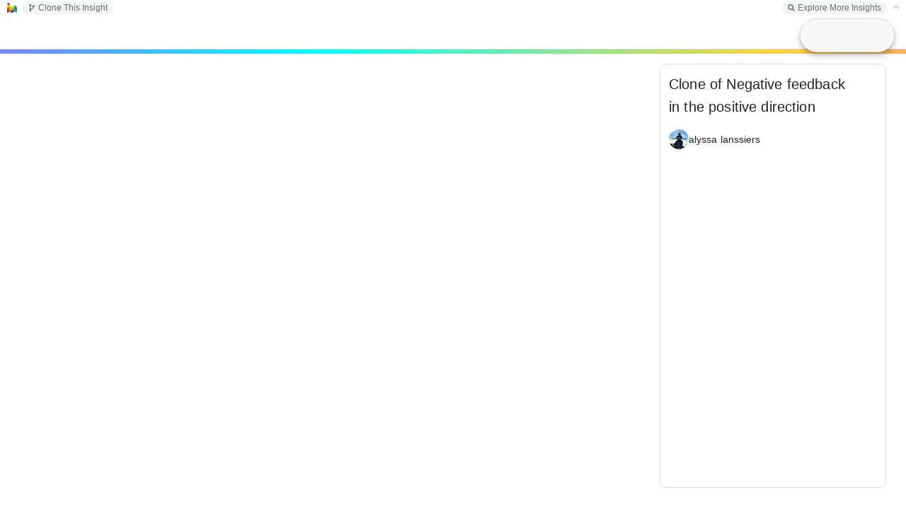

--- FILE ---
content_type: text/html; charset=utf-8
request_url: https://insightmaker.com/insight/23TjI9B6LtJ0A75kiUWsZn/Clone-of-Negative-feedback-in-the-positive-direction
body_size: 8020
content:
<!DOCTYPE html>
<html>
	<head>
		<title>
			Clone of Negative feedback in the positive direction | Insight Maker
		</title>

		
		<link rel="canonical" href="/insight/23TjI9B6LtJ0A75kiUWsZn/Clone-of-Negative-feedback-in-the-positive-direction" />
		<meta property="og:image" content="https://insightmaker.com/c/23TjI9B6LtJ0A75kiUWsZn/cover.jpg" />
		<meta name="twitter:card" content="summary_large_image" />
		<meta name="twitter:title" content="Clone of Negative feedback in the positive direction" />
		<meta name="twitter:image" content="https://insightmaker.com/c/23TjI9B6LtJ0A75kiUWsZn/cover.jpg" />
		<meta property='og:url' content="https://insightmaker.com/insight/23TjI9B6LtJ0A75kiUWsZn" />
		
		

		<meta name="keywords" content="system dynamics, systems thinking, simulation, complexity, visual modeling, environment, modeling, modelling, model, simulate Generic Archetype, Balancing Loop" />
		

		

		<link rel="icon" href="/images/favicon.png" type="image/png" />
		<meta name="viewport" content="width=device-width, initial-scale=1" />
		<meta name="apple-mobile-web-app-capable" content="yes" />
		<meta name="apple-mobile-web-app-status-bar-style" content="black-translucent" />
		<meta name="mobile-web-app-capable" content="yes" />
		<meta name="HandheldFriendly" content="true" />
	</head>

	<body>
		<style>
			body {
				background-color: white;
				overscroll-behavior-x: none;
				overscroll-behavior-y: none;
			}

			#star-link svg {
				cursor: pointer;
				width: 12px;
				fill: goldenrod;
			}
			

			#topbar {
				left: 0px;
				right: 0px;
				padding: 0px 0.4em 0 .8em;
				z-index: 1;
				font-size: 12px;
				font-weight: 300;
				position: absolute;
				top: 0px;
				font-family: sans-serif;
				background-color: white;
				height: 22px;
				white-space: nowrap;
				display: flex;
				user-select: none;
				align-items: center;
			}

			#topbar-left {
				margin-left: 8px;
			}

			#topbar-right {
				margin-right: 8px;
			}

			.topbar-group {
				background: rgba(84, 110, 122, 0.08);
				border-radius: 8px;
				padding: 2px 8px;
			}

			#topbar-final, .topbar-group {
				gap: 10px;
				display: flex;
				white-space: nowrap;
				align-items: center;

			}


			#topbar.collapsed {
				border-bottom: solid 1px #ccc;
			}

			#topbar a {
				font-size: 12px;
				text-decoration: none;
				color: rgb(84, 110, 122);
				z-index: 20002;
			}

			#toolbarToggle {
				position: relative;
				top: -1px;
			}

			#topbar .topbar-group a {
				font-size: 12px;
				text-decoration: none;
				color: #6c6c6c;
				font-weight: 500;
			}


			#topbar a {
				z-index: 20002;
				display: flex;
				align-items: center;
			}
			
			
			#topbar-final a svg, #topbar .topbar-group a svg {
				fill: #6c6c6c;
				width: 10px;
				height: 10px;
				margin-right: 4px;
			}


			#topbar .topbar-group a:hover {
				color: #555;
			}
			#topbar .topbar-group a:hover svg {
				fill: #555;
			}
		</style>

		<div id="topbar">
			<a href="/" target="_blank" id="home-link"><img style="width: 14px; height: 14px;" src="/images/favicon.png" alt="Insight Maker Icon" /></a>
			<div id="topbar-left" class="topbar-group"></div>
			<div style="flex: 1"></div>
			<div id="topbar-right" class="topbar-group"></div>
			<div id="topbar-final"></div>
		</div>

		<main>
		<iframe id="model"
			title="Model Frame"
			src="/modeller?id=23TjI9B6LtJ0A75kiUWsZn&embed=0&topBar=1&sideBar=1&zoom=1&theme=prod&cache" style="position: fixed; left: 0; right: 0; top: 22px; bottom: 0; width: 100%; height: calc(100% - 22px); border: none">
		</iframe>
		</main>

		<script nonce="oVB3OoUt9ox3z0/NQ23fIA==">
		let solidStar = '<span title="Unstar Insight"><svg xmlns="http://www.w3.org/2000/svg" viewBox="0 0 576 512"><path d="M259.3 17.8L194 150.2 47.9 171.5c-26.2 3.8-36.7 36.1-17.7 54.6l105.7 103-25 145.5c-4.5 26.3 23.2 46 46.4 33.7L288 439.6l130.7 68.7c23.2 12.2 50.9-7.4 46.4-33.7l-25-145.5 105.7-103c19-18.5 8.5-50.8-17.7-54.6L382 150.2 316.7 17.8c-11.7-23.6-45.6-23.9-57.4 0z"/></svg></span>';
		let outlinedStar = '<span title="Star Insight"><svg xmlns="http://www.w3.org/2000/svg" viewBox="0 0 576 512"><path d="M528.1 171.5L382 150.2 316.7 17.8c-11.7-23.6-45.6-23.9-57.4 0L194 150.2 47.9 171.5c-26.2 3.8-36.7 36.1-17.7 54.6l105.7 103-25 145.5c-4.5 26.3 23.2 46 46.4 33.7L288 439.6l130.7 68.7c23.2 12.2 50.9-7.4 46.4-33.7l-25-145.5 105.7-103c19-18.5 8.5-50.8-17.7-54.6zM388.6 312.3l23.7 138.4L288 385.4l-124.3 65.3 23.7-138.4-100.6-98 139-20.2 62.2-126 62.2 126 139 20.2-100.6 98z"/></svg></span>';

			let modelId = "23TjI9B6LtJ0A75kiUWsZn";

			const config = {"title":"Clone of Negative feedback in the positive direction","isEmbed":false,"isEditor":false,"isOwner":false,"isPublished":true,"starred":false,"isTopBar":true,"loggedIn":false,"theme":"prod","modelJsonString":null};


			let csrfToken = "dIFZZGuU-qYHTxMB44u48yhihJMLjbKVJ6EY";



			function getURLTitle() {
				var t = config.title.replace(/&#\d+;/g, "");
				t = t.replace(/'/g, '');
				t = t.replace(/[^A-Za-z0-9]/g, "-");
				t = t.replace(/\-+/g, "-");
				t = t.replace(/(^\-)|(\-$)/g, "");
				if (t.toLowerCase().indexOf("embed") == 0) {
					t = "_" + t;
				}
				return t;
			}



			function updateWindowTitle() {
				if (!config.isEmbed) {
					document.title = config.title + " | Insight Maker";
					if (modelId) {
						if (window.history && window.history.replaceState) {
							window.history.replaceState('Object', document.title, '/insight/' + modelId + "/" + getURLTitle());
						}
					}
				}
			}

			updateWindowTitle();

			// needed so key events are handled by the the iframe
			try {
				let focus = () => document.getElementById('model').contentWindow.focus();
				focus();
				setTimeout(() => {
					// sometimes we need to wait to be able to focus it
					if (document.activeElement === document.body) {
						focus();
					}
				}, 100);
				setTimeout(() => {
					if (document.activeElement === document.body) {
						focus();
					}
				}, 800);
			} catch (_) {}
			document.body.addEventListener('keydown', () => {
				document.getElementById('model').contentWindow.focus();
			}, true);
			document.body.addEventListener('mouseup', () => {
				document.getElementById('model').contentWindow.focus();
			});
			

			let ranActionFromParentWindow = false;
			let ranAction = false;
			let pageLoaded = false;


			 /**
             * Makes a save request. Refreshes CSRF token if needed.
             * 
             * @param {string} url
             * @param {Object<string, any>} body
			 * @param {boolean} showAlertOnServerError
			 * 
			 * @returns {Object<string, any>}
             */
			 async function saveRequest(url, body, showAlertOnServerError) {
				// only allow one retry
				let requestCount = 0;

                async function requestOnce() {
					requestCount++;

					let responseText = null;

					try {
						let req = await fetch(url, {
							method: 'POST',
							credentials: "same-origin",
							headers: {
								'Content-Type': 'application/json',
								'CSRF-Token': csrfToken
							},
							body: JSON.stringify(body)
						});


						responseText = await req.text();

						let res = JSON.parse(responseText);

						if (res.status === "success") {
							return res;
						}

						if (requestCount === 1 && res.data?.message === "invalid csrf token") {
							console.log('CSRF token invalid, retrying with new token - ' + res.data.new_csrf_token);
							
							csrfToken = res.data.new_csrf_token;

							// small delay
							await new Promise((resolve) => {
								setTimeout(resolve, 400);
							});

							// retry with the new token
							return requestOnce();
						}

						if (showAlertOnServerError) {
							alert('Could not save model. ' + (res.data?.message || ''))
						}


						return {
							status: "error",
							message: `SERVER_SAVE_FAILED ${url}: ` + JSON.stringify(res) + ' - RC: ' + requestCount
						};
					} catch (err) {
						// these can be things like "Failed to fetch", that might resolve with a retry
						let retriableStrings = ["fetch", "load failed"];
						let errorString = ("" + err?.message).toLowerCase();
						if (requestCount === 1 && retriableStrings.find(s => errorString.includes(s))) {
							// we will only do a single retry after a delay.
							console.log('Request failed, retrying - ' + err?.message);

							// moderate delay
							await new Promise((resolve) => {
								setTimeout(resolve, 4000);
							});

							return requestOnce();
						}

						return {
							status: "error",
							message: `CLIENT_SAVE_FAILED ${url}: ` + (err?.message || '') + ' -- ' + (responseText?.slice(0, 2000) || '') + ' - RC: ' + requestCount
						};
					}
                }

                return requestOnce();
            }


			function sendToModel(data) {
				document.getElementById('model').contentWindow.postMessage(data, '*');
			}

			async function receiveMessage(event) {
				if (document.getElementById('model').contentWindow !== event.source) {
					if (typeof event.data === 'string') {
						// only allow parents to send action messages
						if (event.source === window.parent) {
							// only allow actions to published insights
							if (config.isPublished) {
								ranActionFromParentWindow = true;
								ranAction = true;
								sendToModel({
									type: 'action',
									data: event.data
								});
								return;
							}
						}
					}

					// other things only respond to our model iframe
					return;
				}

				if (ranActionFromParentWindow) {
					// After parent window action, no longer respond to model frame
					return;
				}


				let data = event.data;


				if (config.isEmbed) {
					if (data.type !== 'loaded') {
						// only `loaded` event is used when embedded
						return;
					}
				}

				if (data.type === 'save') {
					config.title = data.state.title;
					saveModel(data.state);


				} else if (data.type === 'save_diagram') {
					let succeeded = false;
					let res = await saveRequest('/api/save_diagram', {
							modelId: modelId,
							imageData: data.state.imageData
					}, false);

					if (res.status === 'success') {
						succeeded = true;
					} else {
						console.log("Diagram Save Issue:", res);
					}

					sendToModel({
						type: 'saved_diagram',
						succeeded,
						errorMsg: res.message
					});

				} else if (data.type === 'loaded') {
					pageLoaded = true;
					setTopLinks();

				} else if (data.type === 'local_storage_set') {
					if (data.data.key !== 'emoji_data') {
						throw new Error('Only "emoji_data" can be local_storage_set');
					}

					try {
						localStorage.setItem('__MOD_KEY_' + data.data.key, JSON.stringify(data.data.value));
					} catch (err) {
						console.error('Error with local_storage_set:', err);
					}

				} else if (data.type === 'local_storage_get') {
					if (data.data.key !== 'emoji_data') {
						throw new Error('Only "emoji_data" can local_storage_get');
					}

					try {
						sendToModel({
							type: 'local_storage_get_response',
							data: {
								key: data.data.key,
								value: JSON.parse(localStorage.getItem('__MOD_KEY_' + data.data.key))
							}
						});
					} catch (err) {
						console.error('Error wuth local_storage_get:', err);
					}

				} else if (data.type === 'get_stats') {
					let res = await fetch('/api/stats/' + data.modelId + '/' + data.timeRange, {
						method: "GET",
						credentials: "same-origin",
						headers: {
							"Content-Type": "application/json",
							"CSRF-Token": csrfToken
						}
					});

					let stats = await res.json();


					sendToModel({
						type: 'stats',
						data: {
							stats: stats.data.stats
						}
					});



				} else if (data.type === 'import_model_url') {
					if (ranAction) {
						return;
					}

					let pathPrefix = 'https://insightmaker.com/insight/';
					// allow www urls even those aren't used often
					let pathPrefix2 = 'https://www.insightmaker.com/insight/';

					let url = prompt('Enter the URL for the Insight Maker model you wish to import (for example: ' + pathPrefix + 'Xj43SAkpRFfd32a). This model will be inserted as a component into your current model.');
					let point = data.point;

					if (url) {
						if (
							!(
								url.toLowerCase().startsWith(pathPrefix.toLowerCase())
								|| url.toLowerCase().startsWith(pathPrefix2.toLowerCase())
							)
						) {
							alert('The URL must start with: ' + pathPrefix);
							return;
						}

						let req = await fetch(url, {
							headers: {
								'X-IM-Import': 'true'
							}
						});

						let data = await req.json();

						if (data.status !== 'success') {
							alert("Model could not be inserted. Please ensure the model URL is correct.");
						} else {
							let insight = data.data.model;
							let title = data.data.title;
							let description = data.data.description;

							sendToModel({
								type: 'imported_model_url',
								data: insight,
								title: title,
								description: description,
								point: point
							})
						}
					}


				} else if (data.type === 'start_action') {
					ranAction = true;
				}
			}

			window.addEventListener("message", receiveMessage, false);


			function doStar(shouldStar) {
				if (shouldStar) {
					fetch('/api/star', {
						method: "POST",
						credentials: "same-origin",
						headers: {
							"Content-Type": "application/json",
							"CSRF-Token": csrfToken
						},
						body: JSON.stringify({
							modelId: modelId
						})
					});
				} else {
					fetch('/api/unstar', {
						method: "POST",
						credentials: "same-origin",
						headers: {
							"Content-Type": "application/json",
							"CSRF-Token": csrfToken
						},
						body: JSON.stringify({
							modelId: modelId
						})
					});
				}

				config.starred = !config.starred;

				let starIcon = shouldStar ? solidStar : outlinedStar;

				document.querySelector("#star-link").innerHTML = starIcon;
			}


			function toggleTopBar() {
				if (!pageLoaded) {
					return;
				}

				sendToModel({
					type: "toggle_top_bar"
				});
				config.isTopBar = !config.isTopBar;
				setTopLinks();
			}


			function setTopLinks() {
				var left = "";
				var right = "";
				var final = "";


				let cloneLink = '<a target="_blank" href="/edit/' + modelId + '/clone"><svg xmlns="http://www.w3.org/2000/svg" viewBox="0 0 384 512"><path d="M384 144c0-44.2-35.8-80-80-80s-80 35.8-80 80c0 36.4 24.3 67.1 57.5 76.8-.6 16.1-4.2 28.5-11 36.9-15.4 19.2-49.3 22.4-85.2 25.7-28.2 2.6-57.4 5.4-81.3 16.9v-144c32.5-10.2 56-40.5 56-76.3 0-44.2-35.8-80-80-80S0 35.8 0 80c0 35.8 23.5 66.1 56 76.3v199.3C23.5 365.9 0 396.2 0 432c0 44.2 35.8 80 80 80s80-35.8 80-80c0-34-21.2-63.1-51.2-74.6 3.1-5.2 7.8-9.8 14.9-13.4 16.2-8.2 40.4-10.4 66.1-12.8 42.2-3.9 90-8.4 118.2-43.4 14-17.4 21.1-39.8 21.6-67.9 31.6-10.8 54.4-40.7 54.4-75.9zM80 64c8.8 0 16 7.2 16 16s-7.2 16-16 16-16-7.2-16-16 7.2-16 16-16zm0 384c-8.8 0-16-7.2-16-16s7.2-16 16-16 16 7.2 16 16-7.2 16-16 16zm224-320c8.8 0 16 7.2 16 16s-7.2 16-16 16-16-7.2-16-16 7.2-16 16-16z"/></svg> Clone' + (config.isEditor ? '' : ' This Insight') + '</a>';

				let exploreLink = '<a href="/explore" target="_blank"><svg xmlns="http://www.w3.org/2000/svg" viewBox="0 0 512 512"><path d="M505 442.7L405.3 343c-4.5-4.5-10.6-7-17-7H372c27.6-35.3 44-79.7 44-128C416 93.1 322.9 0 208 0S0 93.1 0 208s93.1 208 208 208c48.3 0 92.7-16.4 128-44v16.3c0 6.4 2.5 12.5 7 17l99.7 99.7c9.4 9.4 24.6 9.4 33.9 0l28.3-28.3c9.4-9.4 9.4-24.6 .1-34zM208 336c-70.7 0-128-57.2-128-128 0-70.7 57.2-128 128-128 70.7 0 128 57.2 128 128 0 70.7-57.2 128-128 128z"/></svg> Explore More Insights</a>';


				if (modelId) {
					if (config.isEmbed) {
						right += '<a target="_blank" href="/insight/' + modelId + '"><svg xmlns="http://www.w3.org/2000/svg" viewBox="0 0 448 512"><path d="M0 180V56c0-13.3 10.7-24 24-24h124c6.6 0 12 5.4 12 12v40c0 6.6-5.4 12-12 12H64v84c0 6.6-5.4 12-12 12H12c-6.6 0-12-5.4-12-12zM288 44v40c0 6.6 5.4 12 12 12h84v84c0 6.6 5.4 12 12 12h40c6.6 0 12-5.4 12-12V56c0-13.3-10.7-24-24-24H300c-6.6 0-12 5.4-12 12zm148 276h-40c-6.6 0-12 5.4-12 12v84h-84c-6.6 0-12 5.4-12 12v40c0 6.6 5.4 12 12 12h124c13.3 0 24-10.7 24-24V332c0-6.6-5.4-12-12-12zM160 468v-40c0-6.6-5.4-12-12-12H64v-84c0-6.6-5.4-12-12-12H12c-6.6 0-12 5.4-12 12v124c0 13.3 10.7 24 24 24h124c6.6 0 12-5.4 12-12z"/></svg> Full Screen Insight</a>';

						right += exploreLink;
					} else {
						if (config.isEditor) {
							left += '<a href="/edit/' + modelId + '/access"><svg xmlns="http://www.w3.org/2000/svg" viewBox="0 0 640 512"><path d="M624 208h-64v-64c0-8.8-7.2-16-16-16h-32c-8.8 0-16 7.2-16 16v64h-64c-8.8 0-16 7.2-16 16v32c0 8.8 7.2 16 16 16h64v64c0 8.8 7.2 16 16 16h32c8.8 0 16-7.2 16-16v-64h64c8.8 0 16-7.2 16-16v-32c0-8.8-7.2-16-16-16zm-400 48c70.7 0 128-57.3 128-128S294.7 0 224 0 96 57.3 96 128s57.3 128 128 128zm89.6 32h-16.7c-22.2 10.2-46.9 16-72.9 16s-50.6-5.8-72.9-16h-16.7C60.2 288 0 348.2 0 422.4V464c0 26.5 21.5 48 48 48h352c26.5 0 48-21.5 48-48v-41.6c0-74.2-60.2-134.4-134.4-134.4z"/></svg> Sharing</a>';

							left += cloneLink;

							left += '<a href="/edit/' + modelId + '/revisions"><svg xmlns="http://www.w3.org/2000/svg" viewBox="0 0 512 512"><path d="M504 255.531c.253 136.64-111.18 248.372-247.82 248.468-59.015.042-113.223-20.53-155.822-54.911-11.077-8.94-11.905-25.541-1.839-35.607l11.267-11.267c8.609-8.609 22.353-9.551 31.891-1.984C173.062 425.135 212.781 440 256 440c101.705 0 184-82.311 184-184 0-101.705-82.311-184-184-184-48.814 0-93.149 18.969-126.068 49.932l50.754 50.754c10.08 10.08 2.941 27.314-11.313 27.314H24c-8.837 0-16-7.163-16-16V38.627c0-14.254 17.234-21.393 27.314-11.314l49.372 49.372C129.209 34.136 189.552 8 256 8c136.81 0 247.747 110.78 248 247.531zm-180.912 78.784l9.823-12.63c8.138-10.463 6.253-25.542-4.21-33.679L288 256.349V152c0-13.255-10.745-24-24-24h-16c-13.255 0-24 10.745-24 24v135.651l65.409 50.874c10.463 8.137 25.541 6.253 33.679-4.21z"/></svg> Revisions</a>';

							if (config.isOwner) {
								left += '<a href="/edit/' + modelId + '/delete"><svg xmlns="http://www.w3.org/2000/svg" viewBox="0 0 448 512"><path d="M432 80h-82.4l-34-56.7A48 48 0 0 0 274.4 0H173.6a48 48 0 0 0 -41.2 23.3L98.4 80H16A16 16 0 0 0 0 96v16a16 16 0 0 0 16 16h16l21.2 339a48 48 0 0 0 47.9 45h245.8a48 48 0 0 0 47.9-45L416 128h16a16 16 0 0 0 16-16V96a16 16 0 0 0 -16-16zM173.6 48h100.8l19.2 32H154.4zm173.3 416H101.1l-21-336h287.8z"/></svg> Delete</a>';
							}

							right += '<a target="_blank" href="/help"><svg xmlns="http://www.w3.org/2000/svg" viewBox="0 0 448 512"><path d="M435.1 399.7c-4.2 13-4.2 51.6 0 64.6 7.3 1.4 12.9 7.9 12.9 15.7v16c0 8.8-7.2 16-16 16H80c-44.2 0-80-35.8-80-80V80C0 35.8 35.8 0 80 0h352c8.8 0 16 7.2 16 16v368c0 7.8-5.5 14.2-12.9 15.7zm-41.1.3H80c-17.6 0-32 14.4-32 32 0 17.7 14.3 32 32 32h314c-2.7-17.3-2.7-46.7 0-64zm6-352H80c-17.7 0-32 14.3-32 32v278.7c9.8-4.3 20.6-6.7 32-6.7h320V48z"/></svg> Docs</a>';
							right += '<a target="_blank" href="mailto:support@insightmaker.com?subject=Insight Maker Feedback" target="_blank"><svg xmlns="http://www.w3.org/2000/svg" viewBox="0 0 512 512"><path d="M448 0H64C28.7 0 0 28.7 0 64v288c0 35.3 28.7 64 64 64h96v84c0 7.1 5.8 12 12 12 2.4 0 4.9-.7 7.1-2.4L304 416h144c35.3 0 64-28.7 64-64V64c0-35.3-28.7-64-64-64zm16 352c0 8.8-7.2 16-16 16H288l-12.8 9.6L208 428v-60H64c-8.8 0-16-7.2-16-16V64c0-8.8 7.2-16 16-16h384c8.8 0 16 7.2 16 16v288zM325.8 240.2C308.5 260.4 283.1 272 256 272s-52.5-11.6-69.8-31.8c-8.6-10.1-23.8-11.3-33.8-2.7s-11.2 23.8-2.7 33.8c26.5 31 65.2 48.7 106.3 48.7s79.8-17.8 106.2-48.7c8.6-10.1 7.4-25.2-2.7-33.8-10-8.6-25.1-7.4-33.7 2.7zM192 192c17.7 0 32-14.3 32-32s-14.3-32-32-32-32 14.3-32 32 14.3 32 32 32zm128 0c17.7 0 32-14.3 32-32s-14.3-32-32-32-32 14.3-32 32 14.3 32 32 32z"/></svg> Feedback</a>';
						} else {
							// not an editor

							left += cloneLink;

							right += exploreLink;
						}
					}
					
						
					if (config.loggedIn) {
						final += '<span id="star-link">' + (config.starred ? solidStar : outlinedStar) + '</span>';
					}
				} else if (!config.loggedIn && !!config.modelJsonString) {
					// show explore link if viewing a ModelJSON as a non-user
					right += exploreLink;
				}

				
				final += '<a id="toolbarToggle" style="' + (pageLoaded ? 'cursor: pointer' : 'opacity: .4') + '">' + (config.isTopBar ? '<svg xmlns="http://www.w3.org/2000/svg" viewBox="0 0 448 512"><path d="M241 130.5l194.3 194.3c9.4 9.4 9.4 24.6 0 33.9l-22.7 22.7c-9.4 9.4-24.5 9.4-33.9 0L224 227.5 69.3 381.5c-9.4 9.3-24.5 9.3-33.9 0l-22.7-22.7c-9.4-9.4-9.4-24.6 0-33.9L207 130.5c9.4-9.4 24.6-9.4 33.9 0z"/></svg>' : '<svg xmlns="http://www.w3.org/2000/svg" viewBox="0 0 448 512"><path d="M207 381.5L12.7 187.1c-9.4-9.4-9.4-24.6 0-33.9l22.7-22.7c9.4-9.4 24.5-9.4 33.9 0L224 284.5l154.7-154c9.4-9.3 24.5-9.3 33.9 0l22.7 22.7c9.4 9.4 9.4 24.6 0 33.9L241 381.5c-9.4 9.4-24.6 9.4-33.9 0z"/></svg>') + '</a>';

				if (left) {
					document.getElementById("topbar-left").innerHTML = left;
					document.getElementById("topbar-left").style.display = 'flex';
				} else {
					document.getElementById("topbar-left").style.display = 'none';
				}
				if (right) {
					document.getElementById("topbar-right").innerHTML = right;
					document.getElementById("topbar-right").style.display = 'flex';
				} else {
					document.getElementById("topbar-right").style.display = 'none';
				}
				document.getElementById("topbar-final").innerHTML = final;

				let starEl = document.querySelector('#star-link');
				if (starEl) {
					starEl.addEventListener('click', () => {
						doStar(!config.starred);
					});
				}
				let toggleEl = document.querySelector('#toolbarToggle');
				if (toggleEl) {
					toggleEl.addEventListener('click', () => {
						toggleTopBar();
					});
				}


				if (config.isTopBar) {
					document.getElementById("topbar").style['border-bottom'] = 'none';
				} else {
					document.getElementById("topbar").style['border-bottom'] = 'solid 1px #ccc';
				}
			}



			async function saveModel(data) {
				let succeeded = false;
				/** @type {string} */
				let errorMsg = null;

				let res = await saveRequest('/api/save_model', Object.assign({}, data, {
					modelId: modelId === -1 ? null : modelId
				}), true);


				if (res.status === 'success') {
					succeeded = true;
					modelId = res.data.modelId;
					updateWindowTitle();
					setTopLinks();
				} else {
					errorMsg = res.message;
					console.log("Insight Save Issue:", res);
				}

				
				sendToModel({
					type: 'saved',
					modelId,
					succeeded,
					errorMsg
				});
			}

			setTopLinks();
		</script>
	</body>

</html>

--- FILE ---
content_type: text/html; charset=utf-8
request_url: https://insightmaker.com/modeller?id=23TjI9B6LtJ0A75kiUWsZn&embed=0&topBar=1&sideBar=1&zoom=1&theme=prod&cache
body_size: 3710
content:
<!doctype html><html lang="en"><head>

        <link rel="canonical" href="https://insightmaker.com/insight/23TjI9B6LtJ0A75kiUWsZn/Clone-of-Negative-feedback-in-the-positive-direction" />
        <link rel="icon" href="/images/favicon.png" type="image/png" />

        <script nonce="ze0nyIGEUeFMUaVpIH42fw==">
          let initialModel = {"model_id":"23TjI9B6LtJ0A75kiUWsZn","model_title":"Clone of Negative feedback in the positive direction","model_author_id":"5cQZlnFfFfARPtu0Fwyvx5","model_author_name":"alyssa lanssiers","model_author_image_url":"https://www.gravatar.com/avatar/edb3cd2ad262c54028cb4b7467859ba8?d=identicon&s=56","model_xml":"<mxGraphModel>\n  <root>\n    <mxCell id=\"0\"/>\n    <mxCell id=\"1\" parent=\"0\"/>\n    <Setting Note=\"\" Version=\"36\" TimeLength=\"30\" TimeStart=\"0\" TimeStep=\"1\" TimeUnits=\"Days\" Units=\"\" HiddenUIGroups=\"Validation,User Interface\" SolutionAlgorithm=\"RK1\" BackgroundColor=\"white\" Throttle=\"-1\" Macros=\"\" SensitivityPrimitives=\"\" SensitivityRuns=\"50\" SensitivityBounds=\"50, 80, 95, 100\" SensitivityShowRuns=\"false\" article=\"{&quot;comments&quot;:true, &quot;facebookUID&quot;: &quot;&quot;}\" StyleSheet=\"{}\" id=\"2\">\n      <mxCell parent=\"1\" vertex=\"1\" visible=\"0\">\n        <mxGeometry x=\"20\" y=\"20\" width=\"80\" height=\"40\" as=\"geometry\"/>\n      </mxCell>\n    </Setting>\n    <Display name=\"Display\" Note=\"Identify which elements are to be displayed and in which of the available formats.\" Type=\"Time Series\" xAxis=\"Time (%u)\" yAxis=\"\" ThreeDimensional=\"false\" Primitives=\"4,16\" AutoAddPrimitives=\"true\" Image=\"Display\" yAxis2=\"\" Primitives2=\"\" showMarkers=\"false\" showLines=\"true\" showArea=\"false\" legendPosition=\"Automatic\" id=\"3\">\n      <mxCell style=\"roundImage;image=/builder/images/DisplayFull.png;\" parent=\"1\" vertex=\"1\" visible=\"0\">\n        <mxGeometry x=\"50\" y=\"70\" width=\"64\" height=\"64\" as=\"geometry\"/>\n      </mxCell>\n    </Display>\n    <Stock name=\"Current state\" Note=\"\" InitialValue=\"-1\" StockMode=\"Store\" Delay=\"10\" Volume=\"100\" Units=\"Unitless\" MaxConstraintUsed=\"false\" MinConstraintUsed=\"false\" MaxConstraint=\"100\" MinConstraint=\"0\" ShowSlider=\"false\" SliderMax=\"1\" SliderMin=\"-1\" NonNegative=\"false\" Image=\"None\" LabelPosition=\"Middle\" FlipHorizontal=\"false\" FlipVertical=\"false\" SliderStep=\"0.1\" id=\"4\">\n      <mxCell style=\"stock;labelBackgroundColor=none\" parent=\"1\" vertex=\"1\">\n        <mxGeometry x=\"360\" y=\"316\" width=\"100\" height=\"40\" as=\"geometry\"/>\n      </mxCell>\n    </Stock>\n    <Flow name=\"Flow\" Note=\"\" FlowRate=\"[Sign change] * [Factor]\" OnlyPositive=\"true\" TimeIndependent=\"false\" Units=\"Unitless\" MaxConstraintUsed=\"false\" MinConstraintUsed=\"false\" MaxConstraint=\"100\" MinConstraint=\"0\" ShowSlider=\"false\" SliderMax=\"100\" SliderMin=\"0\" id=\"6\">\n      <mxCell style=\"\" parent=\"1\" target=\"4\" edge=\"1\">\n        <mxGeometry x=\"10\" y=\"111\" width=\"100\" height=\"100\" as=\"geometry\">\n          <mxPoint x=\"150\" y=\"331\" as=\"sourcePoint\"/>\n          <mxPoint x=\"350\" y=\"390\" as=\"targetPoint\"/>\n        </mxGeometry>\n      </mxCell>\n    </Flow>\n    <Variable name=\"Sign change\" Note=\"\" Equation=\"-[Current state]\" Units=\"Unitless\" MaxConstraintUsed=\"false\" MinConstraintUsed=\"false\" MaxConstraint=\"100\" MinConstraint=\"0\" ShowSlider=\"false\" SliderMax=\"100\" SliderMin=\"0\" Image=\"None\" LabelPosition=\"Middle\" FlipHorizontal=\"false\" FlipVertical=\"false\" oldId=\"8\" id=\"8\">\n      <mxCell style=\"parameter;fillColor=none;labelBackgroundColor=none;strokeColor=none\" parent=\"1\" vertex=\"1\">\n        <mxGeometry x=\"298.5\" y=\"260\" width=\"37\" height=\"30\" as=\"geometry\"/>\n      </mxCell>\n    </Variable>\n    <Link name=\"Link\" Note=\"\" BiDirectional=\"false\" oldId=\"10\" id=\"10\">\n      <mxCell style=\"entity;strokeColor=#969696;dashed=1\" parent=\"1\" source=\"4\" target=\"8\" edge=\"1\">\n        <mxGeometry x=\"10\" y=\"111\" width=\"100\" height=\"100\" as=\"geometry\">\n          <mxPoint x=\"10\" y=\"211\" as=\"sourcePoint\"/>\n          <mxPoint x=\"340\" y=\"231\" as=\"targetPoint\"/>\n          <Array as=\"points\">\n            <mxPoint x=\"410\" y=\"270\"/>\n            <mxPoint x=\"390\" y=\"270\"/>\n            <mxPoint x=\"260\" y=\"280\"/>\n          </Array>\n        </mxGeometry>\n      </mxCell>\n    </Link>\n    <Link name=\"Link\" Note=\"\" BiDirectional=\"false\" oldId=\"11\" id=\"11\">\n      <mxCell style=\"entity;strokeColor=#969696\" parent=\"1\" source=\"8\" target=\"6\" edge=\"1\">\n        <mxGeometry x=\"-20\" y=\"84.84347429557715\" width=\"100\" height=\"100\" as=\"geometry\">\n          <mxPoint x=\"-20\" y=\"184.84347429557715\" as=\"sourcePoint\"/>\n          <mxPoint x=\"200\" y=\"294\" as=\"targetPoint\"/>\n          <Array as=\"points\">\n            <mxPoint x=\"330\" y=\"280\"/>\n            <mxPoint x=\"260\" y=\"270\"/>\n          </Array>\n        </mxGeometry>\n      </mxCell>\n    </Link>\n    <Variable name=\"Factor\" Note=\"\" Equation=\"0.2\" Units=\"Unitless\" MaxConstraintUsed=\"false\" MinConstraintUsed=\"false\" MaxConstraint=\"100\" MinConstraint=\"0\" ShowSlider=\"true\" SliderMax=\"1\" SliderMin=\"0\" Image=\"None\" LabelPosition=\"Middle\" FlipHorizontal=\"false\" FlipVertical=\"false\" SliderStep=\"0.1\" id=\"12\">\n      <mxCell style=\"parameter;fillColor=none;labelBackgroundColor=none;strokeColor=none\" parent=\"1\" vertex=\"1\">\n        <mxGeometry x=\"170\" y=\"380\" width=\"60\" height=\"40\" as=\"geometry\"/>\n      </mxCell>\n    </Variable>\n    <Link name=\"Link\" Note=\"\" BiDirectional=\"false\" id=\"13\">\n      <mxCell style=\"entity;strokeColor=#969696\" parent=\"1\" source=\"12\" target=\"6\" edge=\"1\">\n        <mxGeometry x=\"10\" y=\"111\" width=\"100\" height=\"100\" as=\"geometry\">\n          <mxPoint x=\"10\" y=\"211\" as=\"sourcePoint\"/>\n          <mxPoint x=\"270\" y=\"351\" as=\"targetPoint\"/>\n          <Array as=\"points\"/>\n        </mxGeometry>\n      </mxCell>\n    </Link>\n    <Text name=\"Negative feedback in the positive direction\" LabelPosition=\"Middle\" id=\"14\">\n      <mxCell style=\"text;fontSize=30;fontStyle=0\" parent=\"1\" vertex=\"1\">\n        <mxGeometry x=\"162\" width=\"378\" height=\"80\" as=\"geometry\"/>\n      </mxCell>\n    </Text>\n    <Display name=\"Tabel\" Note=\"\" Type=\"Tabular\" xAxis=\"Time (%u)\" yAxis=\"\" yAxis2=\"\" showMarkers=\"false\" showLines=\"true\" showArea=\"false\" ThreeDimensional=\"false\" Primitives=\"4,16\" Primitives2=\"4\" AutoAddPrimitives=\"false\" ScatterplotOrder=\"X Primitive, Y Primitive\" Image=\"Display\" FlipHorizontal=\"false\" FlipVertical=\"false\" LabelPosition=\"Bottom\" legendPosition=\"Automatic\" id=\"15\">\n      <mxCell style=\"display\" parent=\"1\" vertex=\"1\" visible=\"0\">\n        <mxGeometry x=\"10\" y=\"10\" width=\"64\" height=\"64\" as=\"geometry\"/>\n      </mxCell>\n    </Display>\n    <Variable name=\"Final state\" Note=\"\" Equation=\"[Goal state]+[Current state]\" Units=\"Unitless\" MaxConstraintUsed=\"false\" MinConstraintUsed=\"false\" MaxConstraint=\"100\" MinConstraint=\"0\" ShowSlider=\"false\" SliderMax=\"100\" SliderMin=\"0\" SliderStep=\"\" Image=\"None\" FlipHorizontal=\"false\" FlipVertical=\"false\" LabelPosition=\"Middle\" id=\"16\">\n      <mxCell style=\"variable;fillColor=#00FF00\" parent=\"1\" vertex=\"1\">\n        <mxGeometry x=\"530\" y=\"350\" width=\"120\" height=\"50\" as=\"geometry\"/>\n      </mxCell>\n    </Variable>\n    <Variable name=\"Goal state\" Note=\"\" Equation=\"1\" Units=\"Unitless\" MaxConstraintUsed=\"false\" MinConstraintUsed=\"false\" MaxConstraint=\"100\" MinConstraint=\"0\" ShowSlider=\"false\" SliderMax=\"100\" SliderMin=\"0\" SliderStep=\"\" Image=\"None\" FlipHorizontal=\"false\" FlipVertical=\"false\" LabelPosition=\"Middle\" id=\"17\">\n      <mxCell style=\"variable\" parent=\"1\" vertex=\"1\">\n        <mxGeometry x=\"360\" y=\"405\" width=\"120\" height=\"50\" as=\"geometry\"/>\n      </mxCell>\n    </Variable>\n    <Link name=\"Link\" Note=\"\" BiDirectional=\"false\" id=\"18\">\n      <mxCell style=\"link;strokeColor=#969696\" parent=\"1\" source=\"4\" target=\"16\" edge=\"1\">\n        <mxGeometry width=\"100\" height=\"100\" as=\"geometry\">\n          <mxPoint y=\"100\" as=\"sourcePoint\"/>\n          <mxPoint x=\"100\" as=\"targetPoint\"/>\n        </mxGeometry>\n      </mxCell>\n    </Link>\n    <Link name=\"Link\" Note=\"\" BiDirectional=\"false\" id=\"19\">\n      <mxCell style=\"link\" parent=\"1\" source=\"17\" target=\"16\" edge=\"1\">\n        <mxGeometry width=\"100\" height=\"100\" as=\"geometry\">\n          <mxPoint y=\"100\" as=\"sourcePoint\"/>\n          <mxPoint x=\"100\" as=\"targetPoint\"/>\n        </mxGeometry>\n      </mxCell>\n    </Link>\n  </root>\n</mxGraphModel>\n","model_image_url":"https://insightmakercloud-files.storage.googleapis.com/43c6c1b1-fd28-4d2e-8ffd-acb56812023d/images/cover.jpg?X-Goog-Algorithm=GOOG4-RSA-SHA256&X-Goog-Credential=insightmakercloud-file-access%40insightmakercloud.iam.gserviceaccount.com%2F20260117%2Fauto%2Fstorage%2Fgoog4_request&X-Goog-Date=20260117T190828Z&X-Goog-Expires=3600&X-Goog-SignedHeaders=host&X-Goog-Signature=[base64]","model_tags":"Generic Archetype, Balancing Loop","model_description":"","model_is_public":true,"is_owner":false,"is_editor":false,"min":false};
          let initialUI = {"canonUrl":"/insight/23TjI9B6LtJ0A75kiUWsZn/Clone-of-Negative-feedback-in-the-positive-direction","show_top_bar":true,"show_side_bar":true,"zoom":true,"is_embed":false};
        </script>

        <script nonce="ze0nyIGEUeFMUaVpIH42fw==">window.builder_path="/editor",window.mxBasePath=window.builder_path,window.mxLoadResources=!1,window.mxLoadStylesheets=!1</script><meta charset="utf-8"/><link rel="icon" href="/editor/favicon.png" type="image/png"/><meta name="viewport" content="width=device-width,initial-scale=1"/><meta name="theme-color" content="#000000"/><link rel="stylesheet" href="/editor/main.css"/><title>Insight Maker</title><script type="text/javascript" src="/editor/misc/mxClient.js" defer="defer"></script><script defer="defer" src="/editor/static/js/main.2ee2f6b2.js"></script></head><body><noscript>You need to enable JavaScript to run Insight Maker.</noscript><div id="root"></div>

    
        <div class="show-top-bar " id="skeleton-root">
        <div id="top-bar">
            
          <div style="flex: 1"></div>
          <div id="simulate-button" style="border-radius: 24px; border: solid 1px #ddd; height: 48px; width: 134px; z-index: 1050;  overflow: hidden; background-color: white; box-shadow: rgb(0 0 0 / 20%) 0px 3px 5px -1px, rgb(0 0 0 / 14%) 0px 6px 10px 0px, rgb(0 0 0 / 6%) 0px 1px 18px 0px;">
          <div style="background: linear-gradient(to right, rgba(130, 130, 130, 0.05) 8%, rgba(130, 130, 130, 0.15) 18%, rgba(130, 130, 130, 0.05) 33%); background-size: 800px 100px;  animation: wave-lines 2s infinite ease-out; width: 160px; height: 50px;"></div>
          </div>
        </div>
        <div class="simple-progress" style="position: relative; top: 48px;">
          <span class="simple-progress-bar" style="width: 100%"></span>
        </div>
  
        <div id="side-bar">
          <div class="sidebar-description">
            <div class="sidebar-description-top">
              <div class="sidebar-close" style="width: 36px; height: 36px"></div>
                
              <div class="shared-title" dir="auto">Clone of Negative feedback in the positive direction</div>

              <div>
                <a href="https://insightmaker.com/user/5cQZlnFfFfARPtu0Fwyvx5" target="_blank" rel="noreferrer" class="shared-author">
                  <div style="width: 28px; height: 28px;position: relative; display: flex; -webkit-box-align: center; align-items: center; -webkit-box-pack: center; justify-content: center; flex-shrink: 0; font-family: Roboto, Helvetica, Arial, sans-serif; font-size: 1.25rem; line-height: 1; border-radius: 50%; overflow: hidden; user-select: none;"><img src="https://www.gravatar.com/avatar/edb3cd2ad262c54028cb4b7467859ba8?d=identicon&amp;s=56" style="width: 100%; height: 100%; text-align: center; object-fit: cover; color: transparent; text-indent: 10000px; "></div> <h6 style="margin: 0px; font-family: Roboto, Helvetica, Arial, sans-serif; font-weight: 500; font-size: 0.875rem; line-height: 1.57; letter-spacing: 0.00714em;" dir="auto">alyssa lanssiers</h6>
                </a>
              </div>


              <div class="description-holder shared-clamped-description">
                <div class="shared-description" dir="auto"></div>
              </div>
    
            </div>
          </div>
        </div>
      </div>
  
      </body>
        
        </html>